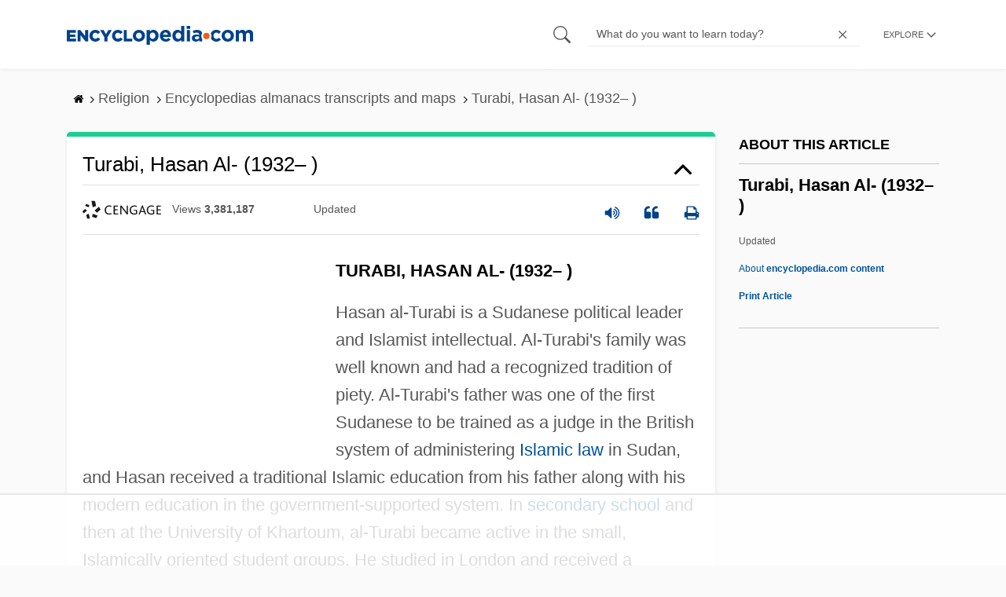

--- FILE ---
content_type: text/html
request_url: https://api.intentiq.com/profiles_engine/ProfilesEngineServlet?at=39&mi=10&dpi=936734067&pt=17&dpn=1&iiqidtype=2&iiqpcid=fec01685-4c96-47bc-805f-4c75df662f85&iiqpciddate=1769291900848&pcid=9ebd7e0b-5823-415c-85de-10a8d9268ca7&idtype=3&gdpr=0&japs=false&jaesc=0&jafc=0&jaensc=0&jsver=0.33&testGroup=A&source=pbjs&ABTestingConfigurationSource=group&abtg=A&vrref=https%3A%2F%2Fwww.encyclopedia.com
body_size: 57
content:
{"abPercentage":97,"adt":1,"ct":2,"isOptedOut":false,"data":{"eids":[]},"dbsaved":"false","ls":true,"cttl":86400000,"abTestUuid":"g_b8e160b9-601f-47e7-9401-c38ed20a1de9","tc":9,"sid":-1712770275}

--- FILE ---
content_type: text/html; charset=utf-8
request_url: https://www.google.com/recaptcha/api2/aframe
body_size: 266
content:
<!DOCTYPE HTML><html><head><meta http-equiv="content-type" content="text/html; charset=UTF-8"></head><body><script nonce="sI5YR1IVPoMhtA64Lxxcog">/** Anti-fraud and anti-abuse applications only. See google.com/recaptcha */ try{var clients={'sodar':'https://pagead2.googlesyndication.com/pagead/sodar?'};window.addEventListener("message",function(a){try{if(a.source===window.parent){var b=JSON.parse(a.data);var c=clients[b['id']];if(c){var d=document.createElement('img');d.src=c+b['params']+'&rc='+(localStorage.getItem("rc::a")?sessionStorage.getItem("rc::b"):"");window.document.body.appendChild(d);sessionStorage.setItem("rc::e",parseInt(sessionStorage.getItem("rc::e")||0)+1);localStorage.setItem("rc::h",'1769291909405');}}}catch(b){}});window.parent.postMessage("_grecaptcha_ready", "*");}catch(b){}</script></body></html>

--- FILE ---
content_type: text/plain
request_url: https://rtb.openx.net/openrtbb/prebidjs
body_size: -226
content:
{"id":"4f293341-8c43-4a8e-a3ae-136671a72706","nbr":0}

--- FILE ---
content_type: text/plain
request_url: https://rtb.openx.net/openrtbb/prebidjs
body_size: -226
content:
{"id":"8b1fe6df-4a54-4c56-82a2-223319eac71c","nbr":0}

--- FILE ---
content_type: text/plain
request_url: https://rtb.openx.net/openrtbb/prebidjs
body_size: -226
content:
{"id":"6550fc4f-f040-4e8d-9a57-31f838f91cc0","nbr":0}

--- FILE ---
content_type: text/plain; charset=utf-8
request_url: https://ads.adthrive.com/http-api/cv2
body_size: 5178
content:
{"om":["03ory6zo","0929nj63","0av741zl","0iyi1awv","0sm4lr19","0tgj3gqz","0v9iqcb6","0z2q3gf2","1","1011_74_18364134","1028_8728253","10ua7afe","11142692","11472967","11509227","11633433","11769257","1185:1610299364","1185:1610326628","11896988","12010084","12010088","12168663","12169108","12169133","12174192","124843_10","124844_23","124848_8","124853_8","12952196","1610326628","1611092","17_23391296","17_24104657","17_24632110","17_24632125","17_24655291","17_24683311","17_24696338","17_24766968","17_24767217","17_24767245","1blmvu4v","1dynz4oo","1h2987yhpl7","1h7yhpl7","1ktgrre1","202430_200_EAAYACog7t9UKc5iyzOXBU.xMcbVRrAuHeIU5IyS9qdlP9IeJGUyBMfW1N0_","202430_200_EAAYACogfp82etiOdza92P7KkqCzDPazG1s0NmTQfyLljZ.q7ScyBDr2wK8_","202430_200_EAAYACogrPcXlVDpv4mCpFHbtASH4.EGy-m7zq791oD26KFcrCUyBCeqWqs_","206_492063","206_547869","206_549410","2132:45327622","2132:45525462","2132:45562714","2132:45563061","2132:45563177","2132:45868998","2132:45975236","2132:45999649","2132:45999652","2132:46039506","2132:46039513","22314285","2249:553781220","2249:564549740","2249:691914577","2249:691925891","2249:701450708","2307:1h7yhpl7","2307:2gev4xcy","2307:2rhihii2","2307:2syjv70y","2307:35e0p0kr","2307:3np7959d","2307:3xh2cwy9","2307:44z2zjbq","2307:4etfwvf1","2307:4mmcjpc4","2307:4r4pgt0w","2307:5s8wi8hf","2307:5vb39qim","2307:74scwdnj","2307:7cogqhy0","2307:7fmk89yf","2307:7uqs49qv","2307:7xb3th35","2307:8orkh93v","2307:98xzy0ek","2307:9am683nn","2307:a4nw4c6t","2307:a566o9hb","2307:a7wye4jw","2307:a8beztgq","2307:cbg18jr6","2307:cv0h9mrv","2307:eal0nev6","2307:fpbj0p83","2307:fqeh4hao","2307:g749lgab","2307:gn3plkq1","2307:hbje7ofi","2307:hfqgqvcv","2307:hlx2b72j","2307:innyfbu3","2307:ixtrvado","2307:l5o549mu","2307:ldnbhfjl","2307:m6rbrf6z","2307:mul4id76","2307:np9yfx64","2307:or0on6yk","2307:pagvt0pd","2307:pi9dvb89","2307:plth4l1a","2307:q1kdv2e7","2307:r31xyfp0","2307:r5pphbep","2307:rnvjtx7r","2307:s2ahu2ae","2307:ta6sha5k","2307:tdv4kmro","2307:tty470r7","2307:u4atmpu4","2307:vkztsyop","2307:w15c67ad","2307:x5dl9hzy","2307:x7xpgcfc","2307:xc88kxs9","2307:y96tvrmt","2307:yass8yy7","2307:z2zvrgyz","2307:zjn6yvkc","23786257","2409_15064_70_85445183","2409_25495_176_CR52092921","2409_25495_176_CR52092923","2409_25495_176_CR52092957","2409_25495_176_CR52150651","2409_25495_176_CR52175340","2409_25495_176_CR52178316","2409_25495_176_CR52186411","24525574","24598437","24655291","24694792","24694815","247654825","248485108","25_53v6aquw","25_8b5u826e","25_oz31jrd0","25_ti0s3bz3","25_yi6qlg3p","25_zwzjgvpw","262592","262594","2636_103472_T26263625","2662_199916_8153731","2662_199916_8153732","2662_200562_8172720","2662_200562_8172741","2662_200562_8182931","2662_200562_8182933","2676:85475629","286bn7o6","29414696","2_206_554443","2pu0gomp","2rhihii2","2syjv70y","2v4qwpp9","2wsmd42g","2yd6shf8","3018/059b4253189bdb0b53c9653d405e2cc9","306_24767215","308_125203_18","33604490","33605376","33605403","33605516","33608958","33610851","33627470","33637455","34182009","3490:CR52212688","3490:CR52223725","35715073","35e0p0kr","3646_185414_T26335189","3658_136236_x7xpgcfc","3658_1406006_T26265352","3658_15038_7ju85h9b","3658_15038_roi78lwd","3658_15078_fqeh4hao","3658_15078_l5o549mu","3658_15106_u4atmpu4","3658_155735_plth4l1a","3658_179227_ixtrvado","3658_18008_76odrdws","3658_18008_hc7si6uf","3658_18008_uqph5v76","3658_203382_z2zvrgyz","3658_215376_T26407116","3658_22079_mne39gsk","3658_22898_T25553689","3658_67113_8linfb0q","3658_67113_ou8gxy4u","3658_94590_T26225265","36_46_11421740","381513943572","3858:12124320","3858:7641963","3858:9425232","39364467","3LMBEkP-wis","3llgx2fg","3np7959d","3v2n6fcp","3ws6ppdq","3xh2cwy9","409_216384","409_216388","409_216396","409_223599","409_225978","409_225987","409_225990","409_225992","409_227224","409_227226","409_228356","42231835","42604842","43163352","43919974","43919984","43919985","44023623","44629254","44z2zjbq","458901553568","4714_18819_QK3SE5REXVCDHKEKVQWITS","4771_67437_1610326628","481703827","485027845327","49123013","4etfwvf1","4fk9nxse","4pe1erlt","4tgls8cg","4z9jua9x","501276","50262962","50479792","522709","522_119_6230649","53v6aquw","54035274","54779856","54779873","54779878","5504:203508","5504:203863","5510:echvksei","5510:eq675jr3","5510:mznp7ktv","5510:quk7w53j","5510:ta6sha5k","5510:u4atmpu4","5510:u56k46eo","554841","557_409_216366","557_409_220139","557_409_220169","557_409_228055","557_409_228064","557_409_228077","558_93_hbje7ofi","558_93_u4atmpu4","56071098","560_74_18298317","56341213","576777115309199355","59780461","59818357","59856354","59873208","5989_91771_703975757","5iujftaz","5s8wi8hf","5sfc9ja1","5vb39qim","60157548","60856918","609577512","61085224","61174524","618576351","618653722","618876699","618980679","61900466","619089559","61916211","61916223","61916225","61916229","61932920","61932933","61932957","61945704","6226508011","6226527055","6226530649","6226534267","627309156","627309159","627506494","628015148","628086965","628153053","628153173","628222860","628223277","628360579","628360582","628444259","628444349","628444433","628444439","628456310","628456313","628456379","628456382","628456391","628622163","628622166","628622169","628622172","628622178","628622241","628622244","628622247","628622250","628683371","628687043","628687157","628687460","628687463","628803013","628841673","629007394","629009180","629167998","629168001","629168010","629168565","629171196","629171202","630928655","63100589","6365_61796_742174851279","6365_61796_784880274628","6365_61796_790184873203","651637461","659216891404","683738007","683738706","690_99485_1610326628","690_99485_1610326728","694912939","695879875","695879898","697189874","697189924","697189965","697525780","697525781","697525795","697525824","697876985","697876999","697877001","697893164","6ejtrnf9","6tj9m7jw","6z26stpw","6zt4aowl","700109383","700109389","702423494","704889081","705115263","705115332","705115442","705115523","705116521","705119942","705555311","725307736711","732157689735","739103879651","74243_74_18364017","74243_74_18364062","74243_74_18364087","74243_74_18364134","74243_74_18364251","74_18364134","74wv3qdx","7732580","791466711026","794di3me","79ju1d1h","7a0tg1yi","7brjk2xx","7cmeqmw8","7dzh8i6q","7f298mk89yf","7fmk89yf","7u298qs49qv","7x298b3th35","7xb3th35","8152859","8152878","8152879","8168539","8172734","8193073","8193078","82286845","86925902","86925905","86925934","86925937","86927649","86958620","8b5u826e","8euh5txf","8linfb0q","8o298rkh93v","8orkh93v","8w4klwi4","9057/0328842c8f1d017570ede5c97267f40d","9057/1ed2e1a3f7522e9d5b4d247b57ab0c7c","9057/211d1f0fa71d1a58cabee51f2180e38f","90_12219554","90_12219555","90_12491667","90_12764879","97_8193073","97_8193078","98xzy0ek","9925w9vu","9d5f8vic","9krcxphu","9nex8xyd","9r15vock","9uox3d6i","E4WSOMeLzPI","HFN_IsGowZU","a3ts2hcp","a44srrt7","a4nw4c6t","a566o9hb","a7wye4jw","a8beztgq","ajnkkyp6","ao298z20oej","b90cwbcd","bd2985xg6f6","bd5xg6f6","bfwolqbx","bw5u85ie","c1hsjx06","c25t9p0u","c7z0h277","ca410328-2aaa-4f3f-b036-b1270f70bb1d","cd40m5wq","cfdo5p0h","cfwukyum","cr-2azmi2ttu9vd","cr-2azmi2ttuatj","cr-2azmi2ttubwe","cr-2azmi2ttubxe","cr-2deugwfeu9vd","cr-6ovjht2eu9vd","cr-6ovjht2euatj","cr-98yyye8xubxf","cr-9hxzbqc08jrgv2","cr-Bitc7n_p9iw__vat__49i_k_6v6_h_jce2vm6d_U5356gokm","cr-a9s2xf1tubwj","cr-aaqt0j7wubwj","cr-aav1zg0qubwj","cr-aawz2m7tubwj","cr-aawz3f2tubwj","cr-dosnh6oouatj","cr-flbd4mx4u9vd","cr-flbd4mx4ubwe","cr-g7ywwk2qvft","cr-g7ywwk7qvft","cr-ghun4f53ubxe","cr-q3xo02ccu9vd","cr-q3xo02ccuatj","cr-q3xo02ccubwe","cr-vb09dxh3u9vd","cr-vb09dxh3uatj","cr-vu0tbhteu9vd","cr-w5suf4cpuatj","cr-xxslt4pwu9vd","cr-xxslt4pwuatj","cr-xxslt4pwubwe","cunmjkl4","cv0h9mrv","cymho2zs","cyzccp1w","d9a555b8-88de-44a4-9b42-35665e8abe3a","db8b54ff-3235-435b-9177-a989013a0e12","de66hk0y","de6sdyoz","dfru8eib","dhd27ung","dif1fgsg","dlhzctga","dsugp5th","dttupnse","duxvs448","ec84f16f-0101-463e-a435-9a7435a40786","echvksei","ed5kozku","ekck35lf","ekocpzhh","eq675jr3","f3h9fqou","fcn2zae1","fj298p0ceax","fjp0ceax","fq298eh4hao","fqeh4hao","funmfj04","g1cx0n31","g2ozgyf2","g6418f73","g749lgab","gn3plkq1","gptg4zsl","gpx7xks2","gv7spfm4","h0cw921b","h1m1w12p","h5p8x4yp","h9sd3inc","hbje7ofi","hc7si6uf","heb21q1u","hf298qgqvcv","hffavbt7","hfqgqvcv","hgrz3ggo","hswgcqif","hueqprai","hwr63jqc","i2aglcoy","i92980isgt0","ipb9fyli","iqdsx7qh","ixtrvado","j39smngx","j728o85b","jd035jgw","jd298035jgw","jsy1a3jk","jw71vu88","k1aq2uly","k2xfz54q","k7j5z20s","k83t7fjn","kk5768bd","ksc9r3vq","l4p5cwls","l5o549mu","lc408s2k","ll77hviy","lp37a2wq","lxlnailk","m6rbrf6z","mf9hp67j","mhk98j8a","mmr74uc4","mne39gsk","mnzinbrt","mul4id76","muvxy961","mznp7ktv","n3egwnq7","n5qy4p52","n8w0plts","np9yfx64","nsqnexud","nv5uhf1y","o6vx6pv4","o705c5j6","ofoon6ir","oh298ld1y1d","oj70mowv","op9gtamy","ou8gxy4u","oz31jrd0","p0odjzyt","p8xeycv0","pi6u4hm4","pizqb7hf","pkydekxi","pl298th4l1a","plth4l1a","ppn03peq","pz8lwofu","q0nt8p8d","q1kdv2e7","qM1pWMu_Q2s","qaoxvuy4","qffuo3l3","qqe821pl","qqvgscdx","qt09ii59","quk7w53j","r0u09phz","r31xyfp0","r35763xz","r3co354x","r5pphbep","rcfcy8ae","rnvjtx7r","rrlikvt1","s10442zn","s2ahu2ae","s4s41bit","t2dlmwva","t2uhnbes","t58xxlzd","ta6sha5k","ti0s3bz3","tzngt86j","u1jb75sm","u30fsj32","u4atmpu4","u56k46eo","u7p1kjgp","uc3gjkej","uh8yfkvy","ujl9wsn7","uqph5v76","utberk8n","v705kko8","vdcb5d4i","vggd907z","w04jlltv","w15c67ad","w3kkkcwo","wfxqcwx7","wi298h2rdv3","wih2rdv3","wu5qr81l","wv55y51v","ww2ziwuk","x420t9me","x7xpgcfc","xdaezn6y","xe7etvhg","xgjdt26g","xnx5isri","xoozeugk","xoqodiix","xson3pvm","xtk4ndo3","xxz8lwdr","xzhzyk69","ygwxiaon","yi6qlg3p","z2zvrgyz","z31jgqln","z8p3j18i","zaiy3lqy","zep75yl2","ziox91q0","zj298n6yvkc","zpm9ltrh","zw6jpag6","zxaju0ay","7979132","7979135"],"pmp":[],"adomains":["123notices.com","1md.org","about.bugmd.com","acelauncher.com","adameve.com","akusoli.com","allyspin.com","askanexpertonline.com","atomapplications.com","bassbet.com","betsson.gr","biz-zone.co","bizreach.jp","braverx.com","bubbleroom.se","bugmd.com","buydrcleanspray.com","byrna.com","capitaloneshopping.com","clarifion.com","combatironapparel.com","controlcase.com","convertwithwave.com","cotosen.com","countingmypennies.com","cratedb.com","croisieurope.be","cs.money","dallasnews.com","definition.org","derila-ergo.com","dhgate.com","dhs.gov","displate.com","easyprint.app","easyrecipefinder.co","fabpop.net","familynow.club","fla-keys.com","folkaly.com","g123.jp","gameswaka.com","getbugmd.com","getconsumerchoice.com","getcubbie.com","gowavebrowser.co","gowdr.com","gransino.com","grosvenorcasinos.com","guard.io","hero-wars.com","holts.com","instantbuzz.net","itsmanual.com","jackpotcitycasino.com","justanswer.com","justanswer.es","la-date.com","lightinthebox.com","liverrenew.com","local.com","lovehoney.com","lulutox.com","lymphsystemsupport.com","manualsdirectory.org","meccabingo.com","medimops.de","mensdrivingforce.com","millioner.com","miniretornaveis.com","mobiplus.me","myiq.com","national-lottery.co.uk","naturalhealthreports.net","nbliver360.com","nikke-global.com","nordicspirit.co.uk","nuubu.com","onlinemanualspdf.co","original-play.com","outliermodel.com","paperela.com","paradisestays.site","parasiterelief.com","peta.org","photoshelter.com","plannedparenthood.org","playvod-za.com","printeasilyapp.com","printwithwave.com","profitor.com","quicklearnx.com","quickrecipehub.com","rakuten-sec.co.jp","rangeusa.com","refinancegold.com","robocat.com","royalcaribbean.com","saba.com.mx","shift.com","simple.life","spinbara.com","systeme.io","taboola.com","tackenberg.de","temu.com","tenfactorialrocks.com","theoceanac.com","topaipick.com","totaladblock.com","usconcealedcarry.com","vagisil.com","vegashero.com","vegogarden.com","veryfast.io","viewmanuals.com","viewrecipe.net","votervoice.net","vuse.com","wavebrowser.co","wavebrowserpro.com","weareplannedparenthood.org","xiaflex.com","yourchamilia.com"]}

--- FILE ---
content_type: text/plain; charset=UTF-8
request_url: https://at.teads.tv/fpc?analytics_tag_id=PUB_17002&tfpvi=&gdpr_consent=&gdpr_status=22&gdpr_reason=220&ccpa_consent=&sv=prebid-v1
body_size: 52
content:
MGQ2N2VlY2EtZmJmMC00NTA3LWEzNDctMWIyY2ZmN2E4OTJhIzMw

--- FILE ---
content_type: text/plain
request_url: https://rtb.openx.net/openrtbb/prebidjs
body_size: -84
content:
{"id":"03ef6619-2309-49ad-b63c-948f9eb27c6b","nbr":0}

--- FILE ---
content_type: text/plain
request_url: https://rtb.openx.net/openrtbb/prebidjs
body_size: -226
content:
{"id":"d419a922-12aa-461c-9c3d-22b507d260b2","nbr":0}

--- FILE ---
content_type: text/plain
request_url: https://rtb.openx.net/openrtbb/prebidjs
body_size: -226
content:
{"id":"074efec5-baf2-4e6b-9579-861b06ff41b7","nbr":0}

--- FILE ---
content_type: text/plain
request_url: https://rtb.openx.net/openrtbb/prebidjs
body_size: -226
content:
{"id":"c5bf1d35-1860-45a3-802d-43698486f3b8","nbr":0}

--- FILE ---
content_type: text/plain
request_url: https://rtb.openx.net/openrtbb/prebidjs
body_size: -226
content:
{"id":"c2b53cb2-d68f-40b3-9db1-a3d7a8013396","nbr":0}